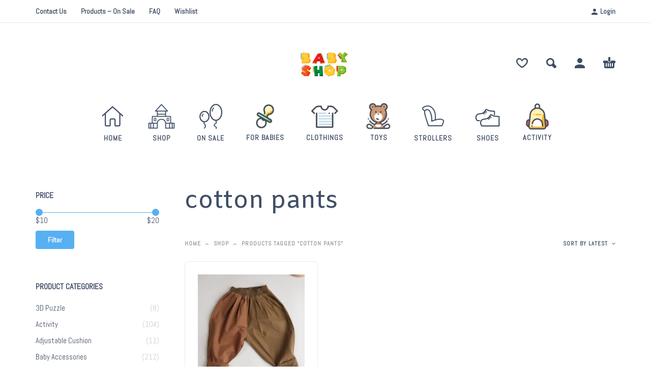

--- FILE ---
content_type: text/html; charset=UTF-8
request_url: https://www.babyshop247.com/product-tag/cotton-pants/
body_size: 16185
content:
<!DOCTYPE html>
<html lang="en-US">
<head>
	<meta charset="UTF-8">
	<meta name="viewport" content="width=device-width, initial-scale=1, maximum-scale=1, user-scalable=no"/>
	<meta name="format-detection" content="telephone=no"/>
	<link rel="profile" href="//gmpg.org/xfn/11">
	<meta name='robots' content='index, follow, max-image-preview:large, max-snippet:-1, max-video-preview:-1' />

	<!-- This site is optimized with the Yoast SEO Premium plugin v21.1 (Yoast SEO v23.5) - https://yoast.com/wordpress/plugins/seo/ -->
	<title>cotton pants Archives - Baby Shop 24-7</title>
	<link rel="canonical" href="https://www.babyshop247.com/product-tag/cotton-pants/" />
	<meta property="og:locale" content="en_US" />
	<meta property="og:type" content="article" />
	<meta property="og:title" content="cotton pants Archives" />
	<meta property="og:url" content="https://www.babyshop247.com/product-tag/cotton-pants/" />
	<meta property="og:site_name" content="Baby Shop 24-7" />
	<meta name="twitter:card" content="summary_large_image" />
	<script type="application/ld+json" class="yoast-schema-graph">{"@context":"https://schema.org","@graph":[{"@type":"CollectionPage","@id":"https://www.babyshop247.com/product-tag/cotton-pants/","url":"https://www.babyshop247.com/product-tag/cotton-pants/","name":"cotton pants Archives - Baby Shop 24-7","isPartOf":{"@id":"https://www.babyshop247.com/#website"},"primaryImageOfPage":{"@id":"https://www.babyshop247.com/product-tag/cotton-pants/#primaryimage"},"image":{"@id":"https://www.babyshop247.com/product-tag/cotton-pants/#primaryimage"},"thumbnailUrl":"https://www.babyshop247.com/wp-content/uploads/2022/12/H05f0f5edf8a34a8db921554bc230bd770-5-1.jpg","breadcrumb":{"@id":"https://www.babyshop247.com/product-tag/cotton-pants/#breadcrumb"},"inLanguage":"en-US"},{"@type":"ImageObject","inLanguage":"en-US","@id":"https://www.babyshop247.com/product-tag/cotton-pants/#primaryimage","url":"https://www.babyshop247.com/wp-content/uploads/2022/12/H05f0f5edf8a34a8db921554bc230bd770-5-1.jpg","contentUrl":"https://www.babyshop247.com/wp-content/uploads/2022/12/H05f0f5edf8a34a8db921554bc230bd770-5-1.jpg","width":800,"height":800},{"@type":"BreadcrumbList","@id":"https://www.babyshop247.com/product-tag/cotton-pants/#breadcrumb","itemListElement":[{"@type":"ListItem","position":1,"name":"Home","item":"https://www.babyshop247.com/"},{"@type":"ListItem","position":2,"name":"cotton pants"}]},{"@type":"WebSite","@id":"https://www.babyshop247.com/#website","url":"https://www.babyshop247.com/","name":"Baby Shop 24-7","description":"Kids Clothing &amp; Toys Store","publisher":{"@id":"https://www.babyshop247.com/#organization"},"potentialAction":[{"@type":"SearchAction","target":{"@type":"EntryPoint","urlTemplate":"https://www.babyshop247.com/?s={search_term_string}"},"query-input":{"@type":"PropertyValueSpecification","valueRequired":true,"valueName":"search_term_string"}}],"inLanguage":"en-US"},{"@type":"Organization","@id":"https://www.babyshop247.com/#organization","name":"Baby Shop 24-7","url":"https://www.babyshop247.com/","logo":{"@type":"ImageObject","inLanguage":"en-US","@id":"https://www.babyshop247.com/#/schema/logo/image/","url":"https://www.babyshop247.com/wp-content/uploads/2023/01/png-file-2.png","contentUrl":"https://www.babyshop247.com/wp-content/uploads/2023/01/png-file-2.png","width":1920,"height":1080,"caption":"Baby Shop 24-7"},"image":{"@id":"https://www.babyshop247.com/#/schema/logo/image/"},"sameAs":["https://www.facebook.com/profile.php?id=100088273551980","https://www.instagram.com/baby.shop247/"]}]}</script>
	<!-- / Yoast SEO Premium plugin. -->


<link rel='dns-prefetch' href='//stats.wp.com' />
<link rel='dns-prefetch' href='//www.googletagmanager.com' />
<link rel="alternate" type="application/rss+xml" title="Baby Shop 24-7 &raquo; Feed" href="https://www.babyshop247.com/feed/" />
<link rel="alternate" type="application/rss+xml" title="Baby Shop 24-7 &raquo; Comments Feed" href="https://www.babyshop247.com/comments/feed/" />
<link rel="alternate" type="application/rss+xml" title="Baby Shop 24-7 &raquo; cotton pants Tag Feed" href="https://www.babyshop247.com/product-tag/cotton-pants/feed/" />
<script type="text/javascript">
/* <![CDATA[ */
window._wpemojiSettings = {"baseUrl":"https:\/\/s.w.org\/images\/core\/emoji\/14.0.0\/72x72\/","ext":".png","svgUrl":"https:\/\/s.w.org\/images\/core\/emoji\/14.0.0\/svg\/","svgExt":".svg","source":{"concatemoji":"https:\/\/www.babyshop247.com\/wp-includes\/js\/wp-emoji-release.min.js?ver=6.4.7"}};
/*! This file is auto-generated */
!function(i,n){var o,s,e;function c(e){try{var t={supportTests:e,timestamp:(new Date).valueOf()};sessionStorage.setItem(o,JSON.stringify(t))}catch(e){}}function p(e,t,n){e.clearRect(0,0,e.canvas.width,e.canvas.height),e.fillText(t,0,0);var t=new Uint32Array(e.getImageData(0,0,e.canvas.width,e.canvas.height).data),r=(e.clearRect(0,0,e.canvas.width,e.canvas.height),e.fillText(n,0,0),new Uint32Array(e.getImageData(0,0,e.canvas.width,e.canvas.height).data));return t.every(function(e,t){return e===r[t]})}function u(e,t,n){switch(t){case"flag":return n(e,"\ud83c\udff3\ufe0f\u200d\u26a7\ufe0f","\ud83c\udff3\ufe0f\u200b\u26a7\ufe0f")?!1:!n(e,"\ud83c\uddfa\ud83c\uddf3","\ud83c\uddfa\u200b\ud83c\uddf3")&&!n(e,"\ud83c\udff4\udb40\udc67\udb40\udc62\udb40\udc65\udb40\udc6e\udb40\udc67\udb40\udc7f","\ud83c\udff4\u200b\udb40\udc67\u200b\udb40\udc62\u200b\udb40\udc65\u200b\udb40\udc6e\u200b\udb40\udc67\u200b\udb40\udc7f");case"emoji":return!n(e,"\ud83e\udef1\ud83c\udffb\u200d\ud83e\udef2\ud83c\udfff","\ud83e\udef1\ud83c\udffb\u200b\ud83e\udef2\ud83c\udfff")}return!1}function f(e,t,n){var r="undefined"!=typeof WorkerGlobalScope&&self instanceof WorkerGlobalScope?new OffscreenCanvas(300,150):i.createElement("canvas"),a=r.getContext("2d",{willReadFrequently:!0}),o=(a.textBaseline="top",a.font="600 32px Arial",{});return e.forEach(function(e){o[e]=t(a,e,n)}),o}function t(e){var t=i.createElement("script");t.src=e,t.defer=!0,i.head.appendChild(t)}"undefined"!=typeof Promise&&(o="wpEmojiSettingsSupports",s=["flag","emoji"],n.supports={everything:!0,everythingExceptFlag:!0},e=new Promise(function(e){i.addEventListener("DOMContentLoaded",e,{once:!0})}),new Promise(function(t){var n=function(){try{var e=JSON.parse(sessionStorage.getItem(o));if("object"==typeof e&&"number"==typeof e.timestamp&&(new Date).valueOf()<e.timestamp+604800&&"object"==typeof e.supportTests)return e.supportTests}catch(e){}return null}();if(!n){if("undefined"!=typeof Worker&&"undefined"!=typeof OffscreenCanvas&&"undefined"!=typeof URL&&URL.createObjectURL&&"undefined"!=typeof Blob)try{var e="postMessage("+f.toString()+"("+[JSON.stringify(s),u.toString(),p.toString()].join(",")+"));",r=new Blob([e],{type:"text/javascript"}),a=new Worker(URL.createObjectURL(r),{name:"wpTestEmojiSupports"});return void(a.onmessage=function(e){c(n=e.data),a.terminate(),t(n)})}catch(e){}c(n=f(s,u,p))}t(n)}).then(function(e){for(var t in e)n.supports[t]=e[t],n.supports.everything=n.supports.everything&&n.supports[t],"flag"!==t&&(n.supports.everythingExceptFlag=n.supports.everythingExceptFlag&&n.supports[t]);n.supports.everythingExceptFlag=n.supports.everythingExceptFlag&&!n.supports.flag,n.DOMReady=!1,n.readyCallback=function(){n.DOMReady=!0}}).then(function(){return e}).then(function(){var e;n.supports.everything||(n.readyCallback(),(e=n.source||{}).concatemoji?t(e.concatemoji):e.wpemoji&&e.twemoji&&(t(e.twemoji),t(e.wpemoji)))}))}((window,document),window._wpemojiSettings);
/* ]]> */
</script>

<link rel='stylesheet' id='wc-blocks-integration-css' href='https://www.babyshop247.com/wp-content/plugins/woocommerce-payments/vendor/woocommerce/subscriptions-core/build/index.css?ver=6.0.0' type='text/css' media='all' />
<style id='wp-emoji-styles-inline-css' type='text/css'>

	img.wp-smiley, img.emoji {
		display: inline !important;
		border: none !important;
		box-shadow: none !important;
		height: 1em !important;
		width: 1em !important;
		margin: 0 0.07em !important;
		vertical-align: -0.1em !important;
		background: none !important;
		padding: 0 !important;
	}
</style>
<style id='classic-theme-styles-inline-css' type='text/css'>
/*! This file is auto-generated */
.wp-block-button__link{color:#fff;background-color:#32373c;border-radius:9999px;box-shadow:none;text-decoration:none;padding:calc(.667em + 2px) calc(1.333em + 2px);font-size:1.125em}.wp-block-file__button{background:#32373c;color:#fff;text-decoration:none}
</style>
<style id='woocommerce-inline-inline-css' type='text/css'>
.woocommerce form .form-row .required { visibility: visible; }
</style>
<link rel='stylesheet' id='woo-variation-swatches-css' href='https://www.babyshop247.com/wp-content/plugins/woo-variation-swatches/assets/css/frontend.min.css?ver=1694309755' type='text/css' media='all' />
<style id='woo-variation-swatches-inline-css' type='text/css'>
:root {
--wvs-tick:url("data:image/svg+xml;utf8,%3Csvg filter='drop-shadow(0px 0px 2px rgb(0 0 0 / .8))' xmlns='http://www.w3.org/2000/svg'  viewBox='0 0 30 30'%3E%3Cpath fill='none' stroke='%23ffffff' stroke-linecap='round' stroke-linejoin='round' stroke-width='4' d='M4 16L11 23 27 7'/%3E%3C/svg%3E");

--wvs-cross:url("data:image/svg+xml;utf8,%3Csvg filter='drop-shadow(0px 0px 5px rgb(255 255 255 / .6))' xmlns='http://www.w3.org/2000/svg' width='72px' height='72px' viewBox='0 0 24 24'%3E%3Cpath fill='none' stroke='%23ff0000' stroke-linecap='round' stroke-width='0.6' d='M5 5L19 19M19 5L5 19'/%3E%3C/svg%3E");
--wvs-single-product-item-width:30px;
--wvs-single-product-item-height:30px;
--wvs-single-product-item-font-size:16px}
</style>
<link rel='stylesheet' id='kidz-child-style-css' href='https://www.babyshop247.com/wp-content/themes/kidz-child/style.css?ver=6.4.7' type='text/css' media='all' />
<link rel='stylesheet' id='ideapark-core-css-css' href='https://www.babyshop247.com/wp-content/uploads/kidz/min.css?ver=1694309503' type='text/css' media='all' />
<script type="text/template" id="tmpl-variation-template">
	<div class="woocommerce-variation-description">{{{ data.variation.variation_description }}}</div>
	<div class="woocommerce-variation-price">{{{ data.variation.price_html }}}</div>
	<div class="woocommerce-variation-availability">{{{ data.variation.availability_html }}}</div>
</script>
<script type="text/template" id="tmpl-unavailable-variation-template">
	<p>Sorry, this product is unavailable. Please choose a different combination.</p>
</script>
<script type="text/javascript" src="https://www.babyshop247.com/wp-includes/js/dist/vendor/wp-polyfill-inert.min.js?ver=3.1.2" id="wp-polyfill-inert-js"></script>
<script type="text/javascript" src="https://www.babyshop247.com/wp-includes/js/dist/vendor/regenerator-runtime.min.js?ver=0.14.0" id="regenerator-runtime-js"></script>
<script type="text/javascript" src="https://www.babyshop247.com/wp-includes/js/dist/vendor/wp-polyfill.min.js?ver=3.15.0" id="wp-polyfill-js"></script>
<script type="text/javascript" src="https://www.babyshop247.com/wp-includes/js/dist/hooks.min.js?ver=c6aec9a8d4e5a5d543a1" id="wp-hooks-js"></script>
<script type="text/javascript" src="https://stats.wp.com/w.js?ver=202604" id="woo-tracks-js"></script>
<script type="text/javascript" src="https://www.babyshop247.com/wp-includes/js/jquery/jquery.min.js?ver=3.7.1" id="jquery-core-js"></script>
<script type="text/javascript" src="https://www.babyshop247.com/wp-includes/js/jquery/jquery-migrate.min.js?ver=3.4.1" id="jquery-migrate-js"></script>
<script type="text/javascript" src="https://www.babyshop247.com/wp-content/plugins/revslider/public/assets/js/rbtools.min.js?ver=6.6.8" async id="tp-tools-js"></script>
<script type="text/javascript" src="https://www.babyshop247.com/wp-content/plugins/revslider/public/assets/js/rs6.min.js?ver=6.6.8" async id="revmin-js"></script>
<script type="text/javascript" src="https://www.babyshop247.com/wp-content/plugins/woocommerce/assets/js/jquery-blockui/jquery.blockUI.min.js?ver=2.7.0-wc.8.0.3" id="jquery-blockui-js"></script>
<script type="text/javascript" src="https://www.babyshop247.com/wp-includes/js/underscore.min.js?ver=1.13.4" id="underscore-js"></script>
<script type="text/javascript" id="wp-util-js-extra">
/* <![CDATA[ */
var _wpUtilSettings = {"ajax":{"url":"\/wp-admin\/admin-ajax.php"}};
/* ]]> */
</script>
<script type="text/javascript" src="https://www.babyshop247.com/wp-includes/js/wp-util.min.js?ver=6.4.7" id="wp-util-js"></script>
<script type="text/javascript" id="wp-api-request-js-extra">
/* <![CDATA[ */
var wpApiSettings = {"root":"https:\/\/www.babyshop247.com\/wp-json\/","nonce":"83b31a7c9e","versionString":"wp\/v2\/"};
/* ]]> */
</script>
<script type="text/javascript" src="https://www.babyshop247.com/wp-includes/js/api-request.min.js?ver=6.4.7" id="wp-api-request-js"></script>
<script type="text/javascript" src="https://www.babyshop247.com/wp-includes/js/dist/i18n.min.js?ver=7701b0c3857f914212ef" id="wp-i18n-js"></script>
<script type="text/javascript" id="wp-i18n-js-after">
/* <![CDATA[ */
wp.i18n.setLocaleData( { 'text direction\u0004ltr': [ 'ltr' ] } );
/* ]]> */
</script>
<script type="text/javascript" src="https://www.babyshop247.com/wp-includes/js/dist/url.min.js?ver=b4979979018b684be209" id="wp-url-js"></script>
<script type="text/javascript" src="https://www.babyshop247.com/wp-includes/js/dist/api-fetch.min.js?ver=0fa4dabf8bf2c7adf21a" id="wp-api-fetch-js"></script>
<script type="text/javascript" id="wp-api-fetch-js-after">
/* <![CDATA[ */
wp.apiFetch.use( wp.apiFetch.createRootURLMiddleware( "https://www.babyshop247.com/wp-json/" ) );
wp.apiFetch.nonceMiddleware = wp.apiFetch.createNonceMiddleware( "83b31a7c9e" );
wp.apiFetch.use( wp.apiFetch.nonceMiddleware );
wp.apiFetch.use( wp.apiFetch.mediaUploadMiddleware );
wp.apiFetch.nonceEndpoint = "https://www.babyshop247.com/wp-admin/admin-ajax.php?action=rest-nonce";
/* ]]> */
</script>
<script type="text/javascript" id="woo-variation-swatches-js-extra">
/* <![CDATA[ */
var woo_variation_swatches_options = {"show_variation_label":"","clear_on_reselect":"","variation_label_separator":":","is_mobile":"","show_variation_stock":"","stock_label_threshold":"5","cart_redirect_after_add":"no","enable_ajax_add_to_cart":"yes","cart_url":"https:\/\/www.babyshop247.com\/cart\/","is_cart":""};
/* ]]> */
</script>
<script type="text/javascript" src="https://www.babyshop247.com/wp-content/plugins/woo-variation-swatches/assets/js/frontend.min.js?ver=1694309755" id="woo-variation-swatches-js" defer="defer" data-wp-strategy="defer"></script>
<script type="text/javascript" id="WCPAY_ASSETS-js-extra">
/* <![CDATA[ */
var wcpayAssets = {"url":"https:\/\/www.babyshop247.com\/wp-content\/plugins\/woocommerce-payments\/dist\/"};
/* ]]> */
</script>

<!-- Google tag (gtag.js) snippet added by Site Kit -->
<!-- Google Analytics snippet added by Site Kit -->
<script type="text/javascript" src="https://www.googletagmanager.com/gtag/js?id=G-0CCJZE9SCM" id="google_gtagjs-js" async></script>
<script type="text/javascript" id="google_gtagjs-js-after">
/* <![CDATA[ */
window.dataLayer = window.dataLayer || [];function gtag(){dataLayer.push(arguments);}
gtag("set","linker",{"domains":["www.babyshop247.com"]});
gtag("js", new Date());
gtag("set", "developer_id.dZTNiMT", true);
gtag("config", "G-0CCJZE9SCM");
/* ]]> */
</script>
<link rel="https://api.w.org/" href="https://www.babyshop247.com/wp-json/" /><link rel="alternate" type="application/json" href="https://www.babyshop247.com/wp-json/wp/v2/product_tag/1154" /><link rel="EditURI" type="application/rsd+xml" title="RSD" href="https://www.babyshop247.com/xmlrpc.php?rsd" />
<meta name="generator" content="WordPress 6.4.7" />
<meta name="generator" content="WooCommerce 8.0.3" />
<meta name="generator" content="Kidz 5.14" />
<meta name="generator" content="Site Kit by Google 1.170.0" />		<script>
			var ideapark_svg_content = "";
			var ajax = new XMLHttpRequest();
			ajax.open("GET", "https://www.babyshop247.com/wp-content/themes/kidz/img/sprite.svg?v=1694309467", true);
			ajax.send();
			ajax.onload = function (e) {
				ideapark_svg_content = ajax.responseText;
				ideapark_download_svg_onload();
			};

			function ideapark_download_svg_onload() {
				if (typeof document.body != "undefined" && document.body != null && typeof document.body.childNodes != "undefined" && typeof document.body.childNodes[0] != "undefined") {
					var div = document.createElement("div");
					div.className = "svg-sprite-container";
					div.innerHTML = ideapark_svg_content;
					document.body.insertBefore(div, document.body.childNodes[0]);
				} else {
					setTimeout(ideapark_download_svg_onload, 100);
				}
			}

		</script>
			<link rel="stylesheet" href="//fonts.googleapis.com/css?family=Abel%3Aregular%7CAmiko%3Aregular%2C700%26subset%3Dlatin%2C">
			<noscript><style>.woocommerce-product-gallery{ opacity: 1 !important; }</style></noscript>
	<meta name="generator" content="Elementor 3.15.3; features: e_dom_optimization, e_optimized_assets_loading, additional_custom_breakpoints; settings: css_print_method-internal, google_font-enabled, font_display-swap">
<meta name="generator" content="Powered by Slider Revolution 6.6.8 - responsive, Mobile-Friendly Slider Plugin for WordPress with comfortable drag and drop interface." />
<link rel="icon" href="https://www.babyshop247.com/wp-content/uploads/2017/01/demo4-1831527308-50x50.png" sizes="32x32" />
<link rel="icon" href="https://www.babyshop247.com/wp-content/uploads/2017/01/demo4-1831527308.png" sizes="192x192" />
<link rel="apple-touch-icon" href="https://www.babyshop247.com/wp-content/uploads/2017/01/demo4-1831527308.png" />
<meta name="msapplication-TileImage" content="https://www.babyshop247.com/wp-content/uploads/2017/01/demo4-1831527308.png" />
<script>function setREVStartSize(e){
			//window.requestAnimationFrame(function() {
				window.RSIW = window.RSIW===undefined ? window.innerWidth : window.RSIW;
				window.RSIH = window.RSIH===undefined ? window.innerHeight : window.RSIH;
				try {
					var pw = document.getElementById(e.c).parentNode.offsetWidth,
						newh;
					pw = pw===0 || isNaN(pw) || (e.l=="fullwidth" || e.layout=="fullwidth") ? window.RSIW : pw;
					e.tabw = e.tabw===undefined ? 0 : parseInt(e.tabw);
					e.thumbw = e.thumbw===undefined ? 0 : parseInt(e.thumbw);
					e.tabh = e.tabh===undefined ? 0 : parseInt(e.tabh);
					e.thumbh = e.thumbh===undefined ? 0 : parseInt(e.thumbh);
					e.tabhide = e.tabhide===undefined ? 0 : parseInt(e.tabhide);
					e.thumbhide = e.thumbhide===undefined ? 0 : parseInt(e.thumbhide);
					e.mh = e.mh===undefined || e.mh=="" || e.mh==="auto" ? 0 : parseInt(e.mh,0);
					if(e.layout==="fullscreen" || e.l==="fullscreen")
						newh = Math.max(e.mh,window.RSIH);
					else{
						e.gw = Array.isArray(e.gw) ? e.gw : [e.gw];
						for (var i in e.rl) if (e.gw[i]===undefined || e.gw[i]===0) e.gw[i] = e.gw[i-1];
						e.gh = e.el===undefined || e.el==="" || (Array.isArray(e.el) && e.el.length==0)? e.gh : e.el;
						e.gh = Array.isArray(e.gh) ? e.gh : [e.gh];
						for (var i in e.rl) if (e.gh[i]===undefined || e.gh[i]===0) e.gh[i] = e.gh[i-1];
											
						var nl = new Array(e.rl.length),
							ix = 0,
							sl;
						e.tabw = e.tabhide>=pw ? 0 : e.tabw;
						e.thumbw = e.thumbhide>=pw ? 0 : e.thumbw;
						e.tabh = e.tabhide>=pw ? 0 : e.tabh;
						e.thumbh = e.thumbhide>=pw ? 0 : e.thumbh;
						for (var i in e.rl) nl[i] = e.rl[i]<window.RSIW ? 0 : e.rl[i];
						sl = nl[0];
						for (var i in nl) if (sl>nl[i] && nl[i]>0) { sl = nl[i]; ix=i;}
						var m = pw>(e.gw[ix]+e.tabw+e.thumbw) ? 1 : (pw-(e.tabw+e.thumbw)) / (e.gw[ix]);
						newh =  (e.gh[ix] * m) + (e.tabh + e.thumbh);
					}
					var el = document.getElementById(e.c);
					if (el!==null && el) el.style.height = newh+"px";
					el = document.getElementById(e.c+"_wrapper");
					if (el!==null && el) {
						el.style.height = newh+"px";
						el.style.display = "block";
					}
				} catch(e){
					console.log("Failure at Presize of Slider:" + e)
				}
			//});
		  };</script>
<style id="wpforms-css-vars-root">
				:root {
					--wpforms-field-border-radius: 3px;
--wpforms-field-background-color: #ffffff;
--wpforms-field-border-color: rgba( 0, 0, 0, 0.25 );
--wpforms-field-text-color: rgba( 0, 0, 0, 0.7 );
--wpforms-label-color: rgba( 0, 0, 0, 0.85 );
--wpforms-label-sublabel-color: rgba( 0, 0, 0, 0.55 );
--wpforms-label-error-color: #d63637;
--wpforms-button-border-radius: 3px;
--wpforms-button-background-color: #066aab;
--wpforms-button-text-color: #ffffff;
--wpforms-field-size-input-height: 43px;
--wpforms-field-size-input-spacing: 15px;
--wpforms-field-size-font-size: 16px;
--wpforms-field-size-line-height: 19px;
--wpforms-field-size-padding-h: 14px;
--wpforms-field-size-checkbox-size: 16px;
--wpforms-field-size-sublabel-spacing: 5px;
--wpforms-field-size-icon-size: 1;
--wpforms-label-size-font-size: 16px;
--wpforms-label-size-line-height: 19px;
--wpforms-label-size-sublabel-font-size: 14px;
--wpforms-label-size-sublabel-line-height: 17px;
--wpforms-button-size-font-size: 17px;
--wpforms-button-size-height: 41px;
--wpforms-button-size-padding-h: 15px;
--wpforms-button-size-margin-top: 10px;

				}
			</style></head>
<body class="archive tax-product_tag term-cotton-pants term-1154 theme-kidz woocommerce woocommerce-page woocommerce-no-js woo-variation-swatches wvs-behavior-blur wvs-theme-kidz-child wvs-tooltip sidebar-left header-type-2 sticky-type-1 layout-fullscreen fullwidth-slider mega-menu woocommerce-on h-ltr preload elementor-default elementor-kit-15">
<div id="ajax-search" class="search-type-2 hidden">
	<div class="container ajax-search-container">
		<div class="ajax-search-tip">What you are looking for?</div>
		
	<form role="search" method="get" action="https://www.babyshop247.com/">
		<input id="ajax-search-input" autocomplete="off" type="text" name="s" placeholder="search products..." value="" /><input type="hidden" name="post_type" value="product"><a id="search-close" href="#">
			<svg>
				<use xlink:href="#svg-close" />
			</svg>
		</a>
		<button type="submit" class="search" aria-label="Search">
			<svg>
				<use xlink:href="#svg-search" />
			</svg>
		</button>
	</form>	</div>
</div>
	<div id="ajax-search-result" class="search-type-2 loading">
		<div class="container ajax-search-result-container js-ajax-search-result"></div>
	</div>
<div class="search-shadow search-type-2 hidden">
	<span class="ip-shop-loop-loading"><i></i><i></i><i></i></span>
</div>
<div id="wrap"
     class="search-type-2 ">
	<header id="header">
					<div id="home-top-menu"
			 class="top-menu " >
			<div class="container"><nav class="menu-top-menu-container"><ul id="menu-top-menu" class="menu"><li id="menu-item-38195" class="menu-item menu-item-type-post_type menu-item-object-page menu-item-38195"><a href="https://www.babyshop247.com/contact-us/">Contact Us</a><a href="#" class="js-more"><i class="more"></i></a></li>
<li id="menu-item-38205" class="menu-item menu-item-type-post_type menu-item-object-page menu-item-38205"><a href="https://www.babyshop247.com/on-sale/">Products – On Sale</a><a href="#" class="js-more"><i class="more"></i></a></li>
<li id="menu-item-38288" class="menu-item menu-item-type-post_type menu-item-object-page menu-item-38288"><a href="https://www.babyshop247.com/faq/">FAQ</a><a href="#" class="js-more"><i class="more"></i></a></li>
<li id="menu-item-38204" class="menu-item menu-item-type-post_type menu-item-object-page menu-item-38204"><a href="https://www.babyshop247.com/wishlist/">Wishlist</a><a href="#" class="js-more"><i class="more"></i></a></li>
</ul></nav>				<div class="auth"><a href="https://www.babyshop247.com/my-account/" rel="nofollow"><svg><use xlink:href="#svg-user" /></svg><span>Login</span></a></div></div>		</div>
			<div class="main-menu">
			<div class="container">
				<a class="mobile-menu" onclick="return false;" aria-label="Menu" role="button">
					<svg>
						<use xlink:href="#svg-bars"/>
					</svg>
				</a>
				<div class="container-2">
					<div class="header-buttons">
							<a rel="nofollow" aria-label="Wishlist" class="wishlist-info wishlist" href="https://www.babyshop247.com/wishlist/">
		<svg class="svg on">
			<use xlink:href="#svg-wishlist-on" />
		</svg>
		<svg class="svg off">
			<use xlink:href="#svg-wishlist-off" />
		</svg>
		<span class="ip-wishlist-count"></span>	</a>
													<a class="search" onclick="return false;" aria-label="Search" role="button">
								<svg>
									<use xlink:href="#svg-search"/>
								</svg>
							</a>
																			<a class="icon-auth"
							   aria-label="My Account"
							   href="https://www.babyshop247.com/my-account/"
							   rel="nofollow">
								<svg>
									<use xlink:href="#svg-user"/>
								</svg>
							</a>
																			<div
								class="cart-info">
								<a  href="https://www.babyshop247.com/cart/">
									<svg>
										<use xlink:href="#svg-cart"/>
									</svg><span class="ip-cart-count"></span>								</a>
																	<div class="widget_shopping_cart_content"></div>
															</div>
											</div>
											<div class="soc">
																			</div>										<span class="logo-wrap">
		<a href="https://www.babyshop247.com/">					<img  src="https://babyshop247.com/wp-content/uploads/2022/12/png-file-2.png" alt="Baby Shop 24-7" class="logo" />
				</a></span>
				</div>

				<div class="menu-shadow hidden"></div>

												<div
					class="product-categories product-categories--4 ">
					<ul id="menu-mega-menu" class="menu main-menu-container main-menu-icons main-menu-responsive"><li id="menu-item-40986" class="menu-item-type-post_type menu-item-object-page menu-item-home menu-item-40986 items-9 with-icon"><a href="https://www.babyshop247.com/"><svg><use xlink:href="#svg-icon-36" /></svg><span>Home</span></a><a class="js-more" href="#"><i class="more"></i></a></li>
<li id="menu-item-40988" class="menu-item-type-post_type menu-item-object-page menu-item-40988 items-9 with-icon"><a href="https://www.babyshop247.com/shop/"><svg><use xlink:href="#svg-icon-50" /></svg><span>Shop</span></a><a class="js-more" href="#"><i class="more"></i></a></li>
<li id="menu-item-40987" class="menu-item-type-post_type menu-item-object-page menu-item-40987 items-9 with-icon"><a href="https://www.babyshop247.com/on-sale/"><svg><use xlink:href="#svg-icon-14" /></svg><span>On Sale</span></a><a class="js-more" href="#"><i class="more"></i></a></li>
<li id="menu-item-38061" class="menu-item-type-taxonomy menu-item-object-product_cat menu-item-38061 items-9 with-icon"><a href="https://www.babyshop247.com/product-category/for-babies/"><img src="https://www.babyshop247.com/wp-content/uploads/2018/10/demo4-2053836679-53x53.png" alt="For Babies" srcset="https://www.babyshop247.com/wp-content/uploads/2018/10/demo4-2053836679-53x53.png 53w, https://www.babyshop247.com/wp-content/uploads/2018/10/demo4-2053836679-70x70.png 70w, https://www.babyshop247.com/wp-content/uploads/2018/10/demo4-2053836679-50x50.png 50w, https://www.babyshop247.com/wp-content/uploads/2018/10/demo4-2053836679-100x100.png 100w, https://www.babyshop247.com/wp-content/uploads/2018/10/demo4-2053836679-75x75.png 75w, https://www.babyshop247.com/wp-content/uploads/2018/10/demo4-2053836679.png 106w" sizes="(max-width: 53px) 100vw, 53px"/><span>For Babies</span></a><a class="js-more" href="#"><i class="more"></i></a></li>
<li id="menu-item-107593" class="menu-item-type-post_type menu-item-object-page menu-item-107593 items-9 with-icon"><a href="https://www.babyshop247.com/clothing/"><img src="https://www.babyshop247.com/wp-content/uploads/2023/01/demo4-2053356037-100x100-1-53x53.png" alt="Clothings" srcset="https://www.babyshop247.com/wp-content/uploads/2023/01/demo4-2053356037-100x100-1-53x53.png 53w, https://www.babyshop247.com/wp-content/uploads/2023/01/demo4-2053356037-100x100-1-70x70.png 70w, https://www.babyshop247.com/wp-content/uploads/2023/01/demo4-2053356037-100x100-1-50x50.png 50w, https://www.babyshop247.com/wp-content/uploads/2023/01/demo4-2053356037-100x100-1.png 100w" sizes="(max-width: 53px) 100vw, 53px"/><span>Clothings</span></a><a class="js-more" href="#"><i class="more"></i></a></li>
<li id="menu-item-107613" class="menu-item-type-post_type menu-item-object-page menu-item-107613 items-9 with-icon"><a href="https://www.babyshop247.com/toys/"><img src="https://www.babyshop247.com/wp-content/uploads/2023/01/demo4-2053089231-53x53.png" alt="Toys" srcset="https://www.babyshop247.com/wp-content/uploads/2023/01/demo4-2053089231-53x53.png 53w, https://www.babyshop247.com/wp-content/uploads/2023/01/demo4-2053089231-70x70.png 70w, https://www.babyshop247.com/wp-content/uploads/2023/01/demo4-2053089231-50x50.png 50w, https://www.babyshop247.com/wp-content/uploads/2023/01/demo4-2053089231-100x100.png 100w, https://www.babyshop247.com/wp-content/uploads/2023/01/demo4-2053089231.png 106w" sizes="(max-width: 53px) 100vw, 53px"/><span>Toys</span></a><a class="js-more" href="#"><i class="more"></i></a></li>
<li id="menu-item-107713" class="menu-item-type-taxonomy menu-item-object-product_cat menu-item-107713 items-9 with-icon"><a href="https://www.babyshop247.com/product-category/strollers/"><svg><use xlink:href="#svg-icon-30" /></svg><span>Strollers</span></a><a class="js-more" href="#"><i class="more"></i></a></li>
<li id="menu-item-107729" class="menu-item-type-post_type menu-item-object-page menu-item-107729 items-9 with-icon"><a href="https://www.babyshop247.com/shoes/"><svg><use xlink:href="#svg-icon-32" /></svg><span>Shoes</span></a><a class="js-more" href="#"><i class="more"></i></a></li>
<li id="menu-item-38057" class="menu-item-type-taxonomy menu-item-object-product_cat menu-item-38057 items-9 menu-col-2 with-icon"><a href="https://www.babyshop247.com/product-category/activity/"><img src="https://www.babyshop247.com/wp-content/uploads/2018/10/demo4-2053620866-53x53.png" alt="Activity" srcset="https://www.babyshop247.com/wp-content/uploads/2018/10/demo4-2053620866-53x53.png 53w, https://www.babyshop247.com/wp-content/uploads/2018/10/demo4-2053620866-70x70.png 70w, https://www.babyshop247.com/wp-content/uploads/2018/10/demo4-2053620866-50x50.png 50w, https://www.babyshop247.com/wp-content/uploads/2018/10/demo4-2053620866-100x100.png 100w, https://www.babyshop247.com/wp-content/uploads/2018/10/demo4-2053620866-75x75.png 75w, https://www.babyshop247.com/wp-content/uploads/2018/10/demo4-2053620866.png 106w" sizes="(max-width: 53px) 100vw, 53px"/><span>Activity</span></a><a class="js-more" href="#"><i class="more"></i></a></li>
</ul>										<a class="mobile-menu-close" onclick="return false;">
						<svg>
							<use xlink:href="#svg-close"/>
						</svg>
					</a>
											<div class="auth"><a href="https://www.babyshop247.com/my-account/" rel="nofollow"><svg><use xlink:href="#svg-user" /></svg><span>Login</span></a></div>
										<a onclick="return false;" class="mobile-menu-back">
						<svg>
							<use xlink:href="#svg-angle-left"/>
						</svg>
						Back					</a>
						<a rel="nofollow" aria-label="Wishlist" class="wishlist-info mobile-wishlist" href="https://www.babyshop247.com/wishlist/">
		<svg class="svg on">
			<use xlink:href="#svg-wishlist-on" />
		</svg>
		<svg class="svg off">
			<use xlink:href="#svg-wishlist-off" />
		</svg>
		<span class="ip-wishlist-count"></span>	</a>
											<a class="mobile-search" onclick="false;">
							<svg>
								<use xlink:href="#svg-search"/>
							</svg>
						</a>
									</div>
			</div>
		</div>
	</header>

<div id="primary" class="content-area"><main id="main" class="site-main" role="main">
<div class="container ip-shop-container ">

	<div class="row row-flex-desktop">
					<div class="col-md-3 col-sidebar">
				
<div id="ip-shop-sidebar"
     class="js-sticky-sidebar">
	<aside id="woocommerce_widget_cart-2" class="widget woocommerce widget_shopping_cart"><h2 class="widget-title">Cart</h2><div class="hide_cart_widget_if_empty"><div class="widget_shopping_cart_content"></div></div></aside><aside id="woocommerce_price_filter-2" class="widget woocommerce widget_price_filter"><h2 class="widget-title">Price</h2>
<form method="get" action="https://www.babyshop247.com/product-tag/cotton-pants/">
	<div class="price_slider_wrapper">
		<div class="price_slider" style="display:none;"></div>
		<div class="price_slider_amount" data-step="10">
			<label class="screen-reader-text" for="min_price">Min price</label>
			<input type="text" id="min_price" name="min_price" value="10" data-min="10" placeholder="Min price" />
			<label class="screen-reader-text" for="max_price">Max price</label>
			<input type="text" id="max_price" name="max_price" value="20" data-max="20" placeholder="Max price" />
						<button type="submit" class="button">Filter</button>
			<div class="price_label" style="display:none;">
				Price: <span class="from"></span> &mdash; <span class="to"></span>
			</div>
						<div class="clear"></div>
		</div>
	</div>
</form>

</aside><aside id="woocommerce_product_categories-3" class="widget woocommerce widget_product_categories"><h2 class="widget-title">Product categories</h2><ul class="product-categories"><li class="cat-item cat-item-1069"><a href="https://www.babyshop247.com/product-category/toys/3d-puzzle/">3D Puzzle</a> <span class="count">(8)</span></li>
<li class="cat-item cat-item-945"><a href="https://www.babyshop247.com/product-category/activity/">Activity</a> <span class="count">(104)</span></li>
<li class="cat-item cat-item-1081"><a href="https://www.babyshop247.com/product-category/car-seats/adjustable-cushion/">Adjustable Cushion</a> <span class="count">(11)</span></li>
<li class="cat-item cat-item-234"><a href="https://www.babyshop247.com/product-category/baby-accessories/">Baby Accessories</a> <span class="count">(212)</span></li>
<li class="cat-item cat-item-2047"><a href="https://www.babyshop247.com/product-category/baby-accessories/baby-bib-baby-accessories/">Baby Bib</a> <span class="count">(8)</span></li>
<li class="cat-item cat-item-2046"><a href="https://www.babyshop247.com/product-category/baby-bib/">Baby Bib</a> <span class="count">(1)</span></li>
<li class="cat-item cat-item-1655"><a href="https://www.babyshop247.com/product-category/baby-accessories/baby-blanket/">Baby Blanket</a> <span class="count">(14)</span></li>
<li class="cat-item cat-item-871"><a href="https://www.babyshop247.com/product-category/baby-clothing/baby-footwear/baby-booties/">Baby Booties</a> <span class="count">(2)</span></li>
<li class="cat-item cat-item-890"><a href="https://www.babyshop247.com/product-category/baby-care/">Baby Care</a> <span class="count">(54)</span></li>
<li class="cat-item cat-item-2325"><a href="https://www.babyshop247.com/product-category/baby-accessories/baby-carrier/">Baby Carrier</a> <span class="count">(8)</span></li>
<li class="cat-item cat-item-233"><a href="https://www.babyshop247.com/product-category/baby-clothing/">Baby Clothing</a> <span class="count">(301)</span></li>
<li class="cat-item cat-item-1234"><a href="https://www.babyshop247.com/product-category/baby-accessories/baby-dining-chair/">Baby Dining Chair</a> <span class="count">(2)</span></li>
<li class="cat-item cat-item-1817"><a href="https://www.babyshop247.com/product-category/baby-doll-jumpers/">Baby Doll Jumpers</a> <span class="count">(2)</span></li>
<li class="cat-item cat-item-868"><a href="https://www.babyshop247.com/product-category/baby-clothing/new-born-clothing/baby-eastern-newborn/">BABY EASTERN NEWBORN</a> <span class="count">(2)</span></li>
<li class="cat-item cat-item-869"><a href="https://www.babyshop247.com/product-category/baby-clothing/baby-footwear/">Baby Footwear</a> <span class="count">(103)</span></li>
<li class="cat-item cat-item-1190"><a href="https://www.babyshop247.com/product-category/baby-care/baby-nail-clipper/">Baby Nail Clipper</a> <span class="count">(2)</span></li>
<li class="cat-item cat-item-1238"><a href="https://www.babyshop247.com/product-category/baby-photo-frame/">Baby Photo Frame</a> <span class="count">(3)</span></li>
<li class="cat-item cat-item-1705"><a href="https://www.babyshop247.com/product-category/baby-accessories/baby-pillows/">baby pillows</a> <span class="count">(7)</span></li>
<li class="cat-item cat-item-2021"><a href="https://www.babyshop247.com/product-category/toys/baby-play-mat/">baby play mat</a> <span class="count">(7)</span></li>
<li class="cat-item cat-item-1167"><a href="https://www.babyshop247.com/product-category/baby-safety-gadgets/">Baby Safety gadgets</a> <span class="count">(10)</span></li>
<li class="cat-item cat-item-865"><a href="https://www.babyshop247.com/product-category/baby-clothing/new-born-clothing/baby-set-suit/">Baby Set &amp; Suit</a> <span class="count">(29)</span></li>
<li class="cat-item cat-item-902"><a href="https://www.babyshop247.com/product-category/baby-care/baby-skin-care/">Baby Skin Care</a> <span class="count">(1)</span></li>
<li class="cat-item cat-item-1720"><a href="https://www.babyshop247.com/product-category/kids-room-decoration/baby-stickers/">Baby Stickers</a> <span class="count">(7)</span></li>
<li class="cat-item cat-item-2354"><a href="https://www.babyshop247.com/product-category/baby-accessories/baby-towel/">baby towel</a> <span class="count">(4)</span></li>
<li class="cat-item cat-item-232"><a href="https://www.babyshop247.com/product-category/baby-toys/">Baby Toys</a> <span class="count">(18)</span></li>
<li class="cat-item cat-item-1821"><a href="https://www.babyshop247.com/product-category/backpacks/">Backpacks</a> <span class="count">(6)</span></li>
<li class="cat-item cat-item-1381"><a href="https://www.babyshop247.com/product-category/women-fashion/bags/">bags</a> <span class="count">(6)</span></li>
<li class="cat-item cat-item-1075"><a href="https://www.babyshop247.com/product-category/birthday-decoration/ballons/">ballons</a> <span class="count">(8)</span></li>
<li class="cat-item cat-item-947"><a href="https://www.babyshop247.com/product-category/bath/">Bath</a> <span class="count">(26)</span></li>
<li class="cat-item cat-item-948"><a href="https://www.babyshop247.com/product-category/bath/bath-accessories/">Bath Accessories</a> <span class="count">(8)</span></li>
<li class="cat-item cat-item-949"><a href="https://www.babyshop247.com/product-category/bath/bath-safety/">Bath Safety</a> <span class="count">(1)</span></li>
<li class="cat-item cat-item-950"><a href="https://www.babyshop247.com/product-category/bath/bath-towels/">Bath Towels</a> <span class="count">(10)</span></li>
<li class="cat-item cat-item-176"><a href="https://www.babyshop247.com/product-category/bath-toys/">Bath Toys</a> <span class="count">(11)</span></li>
<li class="cat-item cat-item-951"><a href="https://www.babyshop247.com/product-category/bath/bath-tubs-seats/">Bath Tubs &amp; Seats</a> <span class="count">(1)</span></li>
<li class="cat-item cat-item-952"><a href="https://www.babyshop247.com/product-category/activity/beach-pool/">Beach &amp; Pool</a> <span class="count">(12)</span></li>
<li class="cat-item cat-item-1898"><a href="https://www.babyshop247.com/product-category/baby-accessories/bedding-sets/">Bedding Sets</a> <span class="count">(4)</span></li>
<li class="cat-item cat-item-953"><a href="https://www.babyshop247.com/product-category/activity/bikes/">Bikes, Trikes, &amp; Scooters</a> <span class="count">(4)</span></li>
<li class="cat-item cat-item-1377"><a href="https://www.babyshop247.com/product-category/activity/toys-activity/binoculars/">Binoculars</a> <span class="count">(1)</span></li>
<li class="cat-item cat-item-1921"><a href="https://www.babyshop247.com/product-category/kids-room-decoration/birthday-decoration-kids-room-decoration/">Birthday Decoration</a> <span class="count">(8)</span></li>
<li class="cat-item cat-item-1074"><a href="https://www.babyshop247.com/product-category/birthday-decoration/">Birthday decoration</a> <span class="count">(11)</span></li>
<li class="cat-item cat-item-1205"><a href="https://www.babyshop247.com/product-category/blankets-for-newborn/">Blankets for newborn</a> <span class="count">(2)</span></li>
<li class="cat-item cat-item-1009"><a href="https://www.babyshop247.com/product-category/car-seats/booster-car-seats/">Booster Car Seats</a> <span class="count">(2)</span></li>
<li class="cat-item cat-item-874"><a href="https://www.babyshop247.com/product-category/kids-clothing/boys-clothing/">Boys Clothing</a> <span class="count">(110)</span></li>
<li class="cat-item cat-item-888"><a href="https://www.babyshop247.com/product-category/kids-clothing/boys-clothing/boys-night-suit/">Boys Night Suit</a> <span class="count">(8)</span></li>
<li class="cat-item cat-item-886"><a href="https://www.babyshop247.com/product-category/kids-clothing/boys-clothing/boys-shirt/">Boys Shirt</a> <span class="count">(19)</span></li>
<li class="cat-item cat-item-889"><a href="https://www.babyshop247.com/product-category/kids-clothing/boys-clothing/boys-shorts-trousers/">Boys Shorts Trousers</a> <span class="count">(5)</span></li>
<li class="cat-item cat-item-885"><a href="https://www.babyshop247.com/product-category/kids-clothing/boys-clothing/boys-suiting/">Boys Suiting</a> <span class="count">(30)</span></li>
<li class="cat-item cat-item-884"><a href="https://www.babyshop247.com/product-category/kids-clothing/boys-clothing/boys-t-shirts/">Boys T-Shirts</a> <span class="count">(6)</span></li>
<li class="cat-item cat-item-2343"><a href="https://www.babyshop247.com/product-category/baby-care/breast-pump/">Breast Pump</a> <span class="count">(1)</span></li>
<li class="cat-item cat-item-1847"><a href="https://www.babyshop247.com/product-category/baby-clothing/caps/">Caps</a> <span class="count">(21)</span></li>
<li class="cat-item cat-item-866"><a href="https://www.babyshop247.com/product-category/baby-clothing/new-born-clothing/caps-gloves-mittens/">Caps, Gloves &amp; Mittens</a> <span class="count">(32)</span></li>
<li class="cat-item cat-item-2729"><a href="https://www.babyshop247.com/product-category/car-seats/car-key-chain-key/">Car key chain Key</a> <span class="count">(1)</span></li>
<li class="cat-item cat-item-1012"><a href="https://www.babyshop247.com/product-category/car-seats/car-seat-bases/">Car Seat Bases</a> <span class="count">(2)</span></li>
<li class="cat-item cat-item-961"><a href="https://www.babyshop247.com/product-category/car-seats/">Car seats</a> <span class="count">(35)</span></li>
<li class="cat-item cat-item-1013"><a href="https://www.babyshop247.com/product-category/toys/cars-trucks-trains/">Cars, Trucks &amp; Trains</a> <span class="count">(2)</span></li>
<li class="cat-item cat-item-1257"><a href="https://www.babyshop247.com/product-category/kids-clothing/casual-shoes/">Casual Shoes</a> <span class="count">(1)</span></li>
<li class="cat-item cat-item-1272"><a href="https://www.babyshop247.com/product-category/women-fashion/casual-slippers/">Casual Slippers</a> <span class="count">(4)</span></li>
<li class="cat-item cat-item-963"><a href="https://www.babyshop247.com/product-category/clothing/">Clothing</a> <span class="count">(119)</span></li>
<li class="cat-item cat-item-867"><a href="https://www.babyshop247.com/product-category/baby-clothing/new-born-clothing/clothing-accessories/">Clothing Accessories</a> <span class="count">(18)</span></li>
<li class="cat-item cat-item-1045"><a href="https://www.babyshop247.com/product-category/learning/cognitive-skills/">cognitive skills</a> <span class="count">(8)</span></li>
<li class="cat-item cat-item-1014"><a href="https://www.babyshop247.com/product-category/strollers/daycare-strollers/">Daycare Strollers</a> <span class="count">(1)</span></li>
<li class="cat-item cat-item-1016"><a href="https://www.babyshop247.com/product-category/toys/dolls-dollhouses/">Dolls &amp; Dollhouses</a> <span class="count">(3)</span></li>
<li class="cat-item cat-item-1017"><a href="https://www.babyshop247.com/product-category/strollers/double-triple-strollers/">Double &amp; Triple Strollers</a> <span class="count">(5)</span></li>
<li class="cat-item cat-item-2461"><a href="https://www.babyshop247.com/product-category/kids-kitchenware/drinking-straws/">Drinking Straws</a> <span class="count">(1)</span></li>
<li class="cat-item cat-item-1120"><a href="https://www.babyshop247.com/product-category/fashion-jewelry-for-girls/ear-studs-for-baby-girls/">Ear studs for baby girls</a> <span class="count">(1)</span></li>
<li class="cat-item cat-item-2394"><a href="https://www.babyshop247.com/product-category/women-fashion/earrings/">Earrings</a> <span class="count">(2)</span></li>
<li class="cat-item cat-item-1050"><a href="https://www.babyshop247.com/product-category/learning/educational-toy/">Educational Toy</a> <span class="count">(15)</span></li>
<li class="cat-item cat-item-177"><a href="https://www.babyshop247.com/product-category/electronic/">Electronic</a> <span class="count">(1)</span></li>
<li class="cat-item cat-item-1906"><a href="https://www.babyshop247.com/product-category/baby-accessories/enamel-pin/">Enamel Pin</a> <span class="count">(4)</span></li>
<li class="cat-item cat-item-1112"><a href="https://www.babyshop247.com/product-category/baby-accessories/fashion-accessories/">Fashion Accessories</a> <span class="count">(46)</span></li>
<li class="cat-item cat-item-1119"><a href="https://www.babyshop247.com/product-category/fashion-jewelry-for-girls/">Fashion Jewelry for Girls</a> <span class="count">(8)</span></li>
<li class="cat-item cat-item-1713"><a href="https://www.babyshop247.com/product-category/baby-care/feeding-clothes/">Feeding Clothes</a> <span class="count">(4)</span></li>
<li class="cat-item cat-item-2771"><a href="https://www.babyshop247.com/product-category/for-babies/feeding-shirt/">Feeding shirt</a> <span class="count">(1)</span></li>
<li class="cat-item cat-item-178"><a href="https://www.babyshop247.com/product-category/figures-play/">Figures Play</a> <span class="count">(9)</span></li>
<li class="cat-item cat-item-1129"><a href="https://www.babyshop247.com/product-category/foot-wear/">Foot wear</a> <span class="count">(3)</span></li>
<li class="cat-item cat-item-969"><a href="https://www.babyshop247.com/product-category/for-babies/">For Babies</a> <span class="count">(17)</span></li>
<li class="cat-item cat-item-1019"><a href="https://www.babyshop247.com/product-category/strollers/full-size-strollers/">Full Size Strollers</a> <span class="count">(3)</span></li>
<li class="cat-item cat-item-1518"><a href="https://www.babyshop247.com/product-category/kids-clothing/girls-clothing/girls-accessories/">Girls Accessories</a> <span class="count">(1)</span></li>
<li class="cat-item cat-item-879"><a href="https://www.babyshop247.com/product-category/kids-clothing/girls-clothing/girls-capri-tights/">Girls Capri Tights</a> <span class="count">(21)</span></li>
<li class="cat-item cat-item-873"><a href="https://www.babyshop247.com/product-category/kids-clothing/girls-clothing/">Girls Clothing</a> <span class="count">(223)</span></li>
<li class="cat-item cat-item-875"><a href="https://www.babyshop247.com/product-category/kids-clothing/girls-clothing/girls-dresses-frocks/">Girls Dresses &amp; Frocks</a> <span class="count">(49)</span></li>
<li class="cat-item cat-item-877"><a href="https://www.babyshop247.com/product-category/kids-clothing/girls-clothing/girls-jump-suits/">Girls Jump Suits</a> <span class="count">(10)</span></li>
<li class="cat-item cat-item-881"><a href="https://www.babyshop247.com/product-category/kids-clothing/girls-clothing/girls-night-suit/">Girls Night Suit</a> <span class="count">(7)</span></li>
<li class="cat-item cat-item-882"><a href="https://www.babyshop247.com/product-category/kids-clothing/girls-clothing/girls-rompers/">Girls Rompers</a> <span class="count">(4)</span></li>
<li class="cat-item cat-item-878"><a href="https://www.babyshop247.com/product-category/kids-clothing/girls-clothing/girls-suiting/">Girls Suiting</a> <span class="count">(50)</span></li>
<li class="cat-item cat-item-876"><a href="https://www.babyshop247.com/product-category/kids-clothing/girls-clothing/girls-tops-t-shirts/">Girls Tops &amp; T-Shirts</a> <span class="count">(9)</span></li>
<li class="cat-item cat-item-1158"><a href="https://www.babyshop247.com/product-category/baby-accessories/hair-accessories-baby-accessories/">Hair accessories</a> <span class="count">(16)</span></li>
<li class="cat-item cat-item-974"><a href="https://www.babyshop247.com/product-category/car-seats/infant-car-seats/">Infant Car Seats</a> <span class="count">(2)</span></li>
<li class="cat-item cat-item-883"><a href="https://www.babyshop247.com/product-category/kids-clothing/boys-clothing/jackets/">Jackets</a> <span class="count">(6)</span></li>
<li class="cat-item cat-item-1370"><a href="https://www.babyshop247.com/product-category/kids-accessories/">kids accessories</a> <span class="count">(14)</span></li>
<li class="cat-item cat-item-2305"><a href="https://www.babyshop247.com/product-category/activity/toys-activity/kids-bike/">Kids Bike</a> <span class="count">(1)</span></li>
<li class="cat-item cat-item-872"><a href="https://www.babyshop247.com/product-category/kids-clothing/">Kids Clothing</a> <span class="count">(297)</span></li>
<li class="cat-item cat-item-1072"><a href="https://www.babyshop247.com/product-category/kids-kitchenware/">kids kitchenware</a> <span class="count">(19)</span></li>
<li class="cat-item cat-item-1532"><a href="https://www.babyshop247.com/product-category/kids-room-decoration/">Kids Room Decoration</a> <span class="count">(31)</span></li>
<li class="cat-item cat-item-1561"><a href="https://www.babyshop247.com/product-category/kids-undergarments/">Kids Undergarments</a> <span class="count">(2)</span></li>
<li class="cat-item cat-item-1596"><a href="https://www.babyshop247.com/product-category/kitchenware/">Kitchenware</a> <span class="count">(2)</span></li>
<li class="cat-item cat-item-2387"><a href="https://www.babyshop247.com/product-category/knitting-wool/">Knitting Wool</a> <span class="count">(2)</span></li>
<li class="cat-item cat-item-179"><a href="https://www.babyshop247.com/product-category/learning/">Learning</a> <span class="count">(37)</span></li>
<li class="cat-item cat-item-1944"><a href="https://www.babyshop247.com/product-category/baby-accessories/life-saver-jackets/">Life saver jackets</a> <span class="count">(3)</span></li>
<li class="cat-item cat-item-1021"><a href="https://www.babyshop247.com/product-category/strollers/lightweight-strollers/">Lightweight Strollers</a> <span class="count">(2)</span></li>
<li class="cat-item cat-item-1106"><a href="https://www.babyshop247.com/product-category/strollers/luxury-strollers/">luxury strollers</a> <span class="count">(1)</span></li>
<li class="cat-item cat-item-1187"><a href="https://www.babyshop247.com/product-category/maternity-bag/">Maternity Bag</a> <span class="count">(2)</span></li>
<li class="cat-item cat-item-1510"><a href="https://www.babyshop247.com/product-category/maternity-care/">Maternity care</a> <span class="count">(1)</span></li>
<li class="cat-item cat-item-1828"><a href="https://www.babyshop247.com/product-category/mens-clothing/">Men's Clothing</a> <span class="count">(1)</span></li>
<li class="cat-item cat-item-1279"><a href="https://www.babyshop247.com/product-category/mens-fashion/">Men's Fashion</a> <span class="count">(1)</span></li>
<li class="cat-item cat-item-1280"><a href="https://www.babyshop247.com/product-category/mens-fashion/mens-slippers/">Men's Slippers</a> <span class="count">(1)</span></li>
<li class="cat-item cat-item-2820"><a href="https://www.babyshop247.com/product-category/mens-wear/">Men's Wear</a> <span class="count">(1)</span></li>
<li class="cat-item cat-item-2467"><a href="https://www.babyshop247.com/product-category/baby-accessories/mini-cot-pad/">Mini Cot Pad</a> <span class="count">(2)</span></li>
<li class="cat-item cat-item-2429"><a href="https://www.babyshop247.com/product-category/strollers/mosquito-shield/">Mosquito Shield</a> <span class="count">(1)</span></li>
<li class="cat-item cat-item-1396"><a href="https://www.babyshop247.com/product-category/activity/toys-activity/musical-toys/">Musical Toys</a> <span class="count">(5)</span></li>
<li class="cat-item cat-item-1785"><a href="https://www.babyshop247.com/product-category/baby-accessories/nasal-aspirator/">Nasal Aspirator</a> <span class="count">(1)</span></li>
<li class="cat-item cat-item-864"><a href="https://www.babyshop247.com/product-category/baby-clothing/new-born-clothing/">New Born Clothing</a> <span class="count">(129)</span></li>
<li class="cat-item cat-item-1771"><a href="https://www.babyshop247.com/product-category/baby-accessories/newborn-socks/">Newborn Socks</a> <span class="count">(18)</span></li>
<li class="cat-item cat-item-2434"><a href="https://www.babyshop247.com/product-category/baby-care/nublizer/">Nublizer</a> <span class="count">(1)</span></li>
<li class="cat-item cat-item-891"><a href="https://www.babyshop247.com/product-category/baby-care/nursing-essentials/">Nursing Essentials</a> <span class="count">(2)</span></li>
<li class="cat-item cat-item-979"><a href="https://www.babyshop247.com/product-category/clothing/outerwear/">Outerwear</a> <span class="count">(26)</span></li>
<li class="cat-item cat-item-1748"><a href="https://www.babyshop247.com/product-category/baby-accessories/pacifier/">Pacifier</a> <span class="count">(8)</span></li>
<li class="cat-item cat-item-980"><a href="https://www.babyshop247.com/product-category/for-babies/pacifiers-teethers/">Pacifiers &amp; Teethers</a> <span class="count">(3)</span></li>
<li class="cat-item cat-item-1978"><a href="https://www.babyshop247.com/product-category/pets-accesories/">Pets Accesories</a> <span class="count">(5)</span></li>
<li class="cat-item cat-item-2523"><a href="https://www.babyshop247.com/product-category/photo-accessories/">Photo Accessories</a> <span class="count">(9)</span></li>
<li class="cat-item cat-item-2328"><a href="https://www.babyshop247.com/product-category/photography-props/">Photography Props</a> <span class="count">(8)</span></li>
<li class="cat-item cat-item-1022"><a href="https://www.babyshop247.com/product-category/toys/play-tents/">Play Tents</a> <span class="count">(1)</span></li>
<li class="cat-item cat-item-1023"><a href="https://www.babyshop247.com/product-category/toys/playsets/">Playsets</a> <span class="count">(6)</span></li>
<li class="cat-item cat-item-1327"><a href="https://www.babyshop247.com/product-category/pool-bags/">Pool bags</a> <span class="count">(2)</span></li>
<li class="cat-item cat-item-2392"><a href="https://www.babyshop247.com/product-category/portable-canopy/">Portable Canopy</a> <span class="count">(1)</span></li>
<li class="cat-item cat-item-1054"><a href="https://www.babyshop247.com/product-category/pre-school-toys/">Pre-school Toys</a> <span class="count">(2)</span></li>
<li class="cat-item cat-item-1267"><a href="https://www.babyshop247.com/product-category/kids-clothing/girls-clothing/princess-shoes/">Princess Shoes</a> <span class="count">(7)</span></li>
<li class="cat-item cat-item-1115"><a href="https://www.babyshop247.com/product-category/religious-jewelery/">religious jewelery</a> <span class="count">(1)</span></li>
<li class="cat-item cat-item-1658"><a href="https://www.babyshop247.com/product-category/baby-care/saliva-towel/">Saliva Towel</a> <span class="count">(1)</span></li>
<li class="cat-item cat-item-2357"><a href="https://www.babyshop247.com/product-category/school-bag/">School Bag</a> <span class="count">(1)</span></li>
<li class="cat-item cat-item-1145"><a href="https://www.babyshop247.com/product-category/car-seats/seat-belts/">seat belts</a> <span class="count">(7)</span></li>
<li class="cat-item cat-item-1181"><a href="https://www.babyshop247.com/product-category/learning/sensory-toy/">sensory toy</a> <span class="count">(4)</span></li>
<li class="cat-item cat-item-985"><a href="https://www.babyshop247.com/product-category/clothing/shoes-accessories/">Shoes &amp; Accessories</a> <span class="count">(15)</span></li>
<li class="cat-item cat-item-1071"><a href="https://www.babyshop247.com/product-category/silicone-plate/">Silicone Plate</a> <span class="count">(4)</span></li>
<li class="cat-item cat-item-987"><a href="https://www.babyshop247.com/product-category/clothing/skirts-dresses/">Skirts &amp; Dresses</a> <span class="count">(19)</span></li>
<li class="cat-item cat-item-988"><a href="https://www.babyshop247.com/product-category/clothing/sleepwear/">Sleepwear</a> <span class="count">(10)</span></li>
<li class="cat-item cat-item-1253"><a href="https://www.babyshop247.com/product-category/slippers-for-girls/">Slippers For Girls</a> <span class="count">(1)</span></li>
<li class="cat-item cat-item-870"><a href="https://www.babyshop247.com/product-category/baby-clothing/baby-footwear/socks/">Socks</a> <span class="count">(32)</span></li>
<li class="cat-item cat-item-2551"><a href="https://www.babyshop247.com/product-category/special-gifts/">Special Gifts</a> <span class="count">(6)</span></li>
<li class="cat-item cat-item-1066"><a href="https://www.babyshop247.com/product-category/toys/squishy-toys/">Squishy toys</a> <span class="count">(1)</span></li>
<li class="cat-item cat-item-2454"><a href="https://www.babyshop247.com/product-category/strollers/stroller-accessories/">stroller accessories</a> <span class="count">(2)</span></li>
<li class="cat-item cat-item-990"><a href="https://www.babyshop247.com/product-category/strollers/">Strollers</a> <span class="count">(24)</span></li>
<li class="cat-item cat-item-1043"><a href="https://www.babyshop247.com/product-category/toys/stuffed/">Stuffed &amp; Plush Toys</a> <span class="count">(15)</span></li>
<li class="cat-item cat-item-1184"><a href="https://www.babyshop247.com/product-category/kids-clothing/swimming-nappies/">Swimming Nappies</a> <span class="count">(1)</span></li>
<li class="cat-item cat-item-2520"><a href="https://www.babyshop247.com/product-category/kids-kitchenware/tableware/">Tableware</a> <span class="count">(11)</span></li>
<li class="cat-item cat-item-1062"><a href="https://www.babyshop247.com/product-category/baby-care/teething-toys/">Teething Toys</a> <span class="count">(22)</span></li>
<li class="cat-item cat-item-994"><a href="https://www.babyshop247.com/product-category/clothing/tops-sweaters/">Tops &amp; Sweaters</a> <span class="count">(9)</span></li>
<li class="cat-item cat-item-995"><a href="https://www.babyshop247.com/product-category/toys/">Toys</a> <span class="count">(58)</span></li>
<li class="cat-item cat-item-996"><a href="https://www.babyshop247.com/product-category/activity/toys-activity/">Toys</a> <span class="count">(66)</span></li>
<li class="cat-item cat-item-2745"><a href="https://www.babyshop247.com/product-category/baby-accessories/training-toilet/">Training Toilet</a> <span class="count">(3)</span></li>
<li class="cat-item cat-item-998"><a href="https://www.babyshop247.com/product-category/car-seats/travel-accessories/">Travel Accessories</a> <span class="count">(6)</span></li>
<li class="cat-item cat-item-1103"><a href="https://www.babyshop247.com/product-category/travel-bags/">Travel Bags</a> <span class="count">(5)</span></li>
<li class="cat-item cat-item-999"><a href="https://www.babyshop247.com/product-category/strollers/travel-systems/">Travel Systems</a> <span class="count">(5)</span></li>
<li class="cat-item cat-item-1001"><a href="https://www.babyshop247.com/product-category/clothing/underwear-diaper-covers/">Underwear &amp; Diaper Covers</a> <span class="count">(19)</span></li>
<li class="cat-item cat-item-1224"><a href="https://www.babyshop247.com/product-category/warm-blankets/">Warm Blankets</a> <span class="count">(1)</span></li>
<li class="cat-item cat-item-2270"><a href="https://www.babyshop247.com/product-category/baby-accessories/water-bottle/">Water Bottle</a> <span class="count">(1)</span></li>
<li class="cat-item cat-item-1003"><a href="https://www.babyshop247.com/product-category/activity/toys-activity/water-toys/">Water Toys</a> <span class="count">(3)</span></li>
<li class="cat-item cat-item-1005"><a href="https://www.babyshop247.com/product-category/activity/winter-games/">Winter Games</a> <span class="count">(2)</span></li>
<li class="cat-item cat-item-1284"><a href="https://www.babyshop247.com/product-category/women-fashion/women-casual-slippers/">Women Casual Slippers</a> <span class="count">(1)</span></li>
<li class="cat-item cat-item-1824"><a href="https://www.babyshop247.com/product-category/women-clothing/">Women Clothing</a> <span class="count">(1)</span></li>
<li class="cat-item cat-item-1271"><a href="https://www.babyshop247.com/product-category/women-fashion/">Women Fashion</a> <span class="count">(25)</span></li>
<li class="cat-item cat-item-1995"><a href="https://www.babyshop247.com/product-category/women-hats/">Women Hats</a> <span class="count">(1)</span></li>
</ul></aside><aside id="woocommerce_top_rated_products-2" class="widget woocommerce widget_top_rated_products"><h2 class="widget-title">Top Rated Products</h2><ul class="product_list_widget">	<li>
		
		<a href="https://www.babyshop247.com/shop/keezi-kids-workbench-play-set-red/">
			<img width="70" height="70" src="https://www.babyshop247.com/wp-content/uploads/2022/12/PLAY-TOOL-RD-01-150x150.jpg" class="attachment-thumbnail size-thumbnail" alt="" decoding="async" />			<span class="product-title">Keezi Kids Workbench Play Set - Red</span>
		</a>

							
		<span class="woocommerce-Price-amount amount"><bdi><span class="woocommerce-Price-currencySymbol">&#36;</span>64</bdi></span>
			</li>

	<li>
		
		<a href="https://www.babyshop247.com/shop/matchstick-hearts-crib-sheet/">
			<img width="70" height="70" src="https://www.babyshop247.com/wp-content/uploads/2022/12/Matchstick-Hearts-Crib-Sheet-70x70.jpg" class="attachment-thumbnail size-thumbnail" alt="Matchstick Hearts Crib Sheet" decoding="async" srcset="https://www.babyshop247.com/wp-content/uploads/2022/12/Matchstick-Hearts-Crib-Sheet-70x70.jpg 70w, https://www.babyshop247.com/wp-content/uploads/2022/12/Matchstick-Hearts-Crib-Sheet-140x140.jpg 140w" sizes="(max-width: 70px) 100vw, 70px" />			<span class="product-title">Matchstick Hearts Crib Sheet</span>
		</a>

							
		<span class="woocommerce-Price-amount amount"><bdi><span class="woocommerce-Price-currencySymbol">&#36;</span>50</bdi></span>
			</li>

	<li>
		
		<a href="https://www.babyshop247.com/shop/denim-snapback-kids/">
			<img width="70" height="70" src="https://www.babyshop247.com/wp-content/uploads/2022/12/Denim-Snapback-70x70.jpg" class="attachment-thumbnail size-thumbnail" alt="Denim Snapback" decoding="async" srcset="https://www.babyshop247.com/wp-content/uploads/2022/12/Denim-Snapback-70x70.jpg 70w, https://www.babyshop247.com/wp-content/uploads/2022/12/Denim-Snapback-140x140.jpg 140w" sizes="(max-width: 70px) 100vw, 70px" />			<span class="product-title">Denim Snapback - kids</span>
		</a>

							
		<span class="woocommerce-Price-amount amount"><bdi><span class="woocommerce-Price-currencySymbol">&#36;</span>48</bdi></span>
			</li>

	<li>
		
		<a href="https://www.babyshop247.com/shop/pink-cover-up-beach-pants-with-petals/">
			<img width="70" height="70" src="https://www.babyshop247.com/wp-content/uploads/2022/12/Pink-Cover-Up-Beach-70x70.jpg" class="attachment-thumbnail size-thumbnail" alt="Pink Cover-Up Beach" decoding="async" srcset="https://www.babyshop247.com/wp-content/uploads/2022/12/Pink-Cover-Up-Beach-70x70.jpg 70w, https://www.babyshop247.com/wp-content/uploads/2022/12/Pink-Cover-Up-Beach-140x140.jpg 140w" sizes="(max-width: 70px) 100vw, 70px" />			<span class="product-title">Pink Cover-Up Beach Pants with Petals</span>
		</a>

							
		<span class="woocommerce-Price-amount amount"><bdi><span class="woocommerce-Price-currencySymbol">&#36;</span>72</bdi></span>
			</li>

	<li>
		
		<a href="https://www.babyshop247.com/shop/foldable-baby-dining-chair/">
			<img width="70" height="70" src="https://www.babyshop247.com/wp-content/uploads/2022/12/Foldable-Baby-Dining-Chair-70x70.jpg" class="attachment-thumbnail size-thumbnail" alt="Foldable Baby Dining Chair" decoding="async" srcset="https://www.babyshop247.com/wp-content/uploads/2022/12/Foldable-Baby-Dining-Chair-70x70.jpg 70w, https://www.babyshop247.com/wp-content/uploads/2022/12/Foldable-Baby-Dining-Chair-140x140.jpg 140w" sizes="(max-width: 70px) 100vw, 70px" />			<span class="product-title">Foldable Baby Dining Chair</span>
		</a>

							
		<span class="woocommerce-Price-amount amount"><bdi><span class="woocommerce-Price-currencySymbol">&#36;</span>13</bdi></span>
			</li>

</ul></aside>	<a class="mobile-sidebar-close" href="#">
		<svg>
			<use xlink:href="#svg-close"/>
		</svg>
	</a>
</div>

			</div>
				<div class="col-md-9">
						<div class="js-sticky-sidebar-nearby">				
					<header class="woocommerce-products-header main-header ip-shop-header">
						<h1 class="woocommerce-products-header__title page-title">cotton pants</h1>
						<div class="products-wrap products-wrap--category">
							<div
								class="product-category-list"></div>
						</div>
													<div class="row grid-header">
								<div class="col-md-8">
									<nav class="woocommerce-breadcrumb"><ul><li><a href="https://www.babyshop247.com">Home</a></li><li><a href="https://www.babyshop247.com/shop/">Shop</a></li><li>Products tagged &ldquo;cotton pants&rdquo;</li></ul></nav>								</div>
								<div class="col-md-4 col-sm-12 ip-shop-ordering-row">
    <form class="woocommerce-ordering" method="get">
        <select name="orderby" class="orderby styled" aria-label="Shop order">
                            <option
                        value="popularity" >Sort by popularity</option>
                            <option
                        value="rating" >Sort by average rating</option>
                            <option
                        value="date"  selected='selected'>Sort by latest</option>
                            <option
                        value="price" >Sort by price: low to high</option>
                            <option
                        value="price-desc" >Sort by price: high to low</option>
                    </select>
        <input type="hidden" name="paged" value="1"/>
            </form>

            <a href="#" class="mobile-sidebar">
            Filter            <svg>
                <use xlink:href="#svg-filter"/>
            </svg>
        </a>
    </div>

							</div>
											</header>

				
				
				<div class="woocommerce-notices-wrapper"></div>	<div class="products-wrap">
	<div class="products products--layout-fullscreen columns-3">
<!-- grid-start --><div class="product type-product post-36416 status-publish first instock product_cat-baby-clothing product_cat-boys-clothing product_cat-boys-shorts-trousers product_cat-clothing product_cat-girls-clothing product_tag-baby-loose-pants product_tag-cotton-pants product_tag-trendy-cotton-pants has-post-thumbnail shipping-taxable purchasable product-type-simple">

	
	<div class="ip-shop-loop-wrap">

		<div class="ip-shop-loop-thumb">
			<a href="https://www.babyshop247.com/shop/kids-loose-casual-pants/">
				
				<img class="thumb-shop-catalog  thumb-shop-out-of-stock thumb-shop-catalog--base" width="210" height="210" src="https://www.babyshop247.com/wp-content/uploads/2022/12/H05f0f5edf8a34a8db921554bc230bd770-5-1-210x210.jpg" srcset="https://www.babyshop247.com/wp-content/uploads/2022/12/H05f0f5edf8a34a8db921554bc230bd770-5-1-210x210.jpg 210w, https://www.babyshop247.com/wp-content/uploads/2022/12/H05f0f5edf8a34a8db921554bc230bd770-5-1-360x360.jpg 360w, https://www.babyshop247.com/wp-content/uploads/2022/12/H05f0f5edf8a34a8db921554bc230bd770-5-1-590x590.jpg 590w, https://www.babyshop247.com/wp-content/uploads/2022/12/H05f0f5edf8a34a8db921554bc230bd770-5-1-250x250.jpg 250w, https://www.babyshop247.com/wp-content/uploads/2022/12/H05f0f5edf8a34a8db921554bc230bd770-5-1-420x420.jpg 420w" sizes="(min-width: 1200px) 210px, (min-width: 992px) 281px, (min-width: 768px) 293px, 360px" alt="H05f0f5edf8a34a8db921554bc230bd770-5" loading="lazy"/><img class="thumb-shop-catalog  thumb-shop-out-of-stock thumb-shop-catalog--hover" width="210" height="210" src="https://www.babyshop247.com/wp-content/uploads/2022/12/H67055ce50b9442eaa08c2cf204b5a1d16-5-210x210.jpg" srcset="https://www.babyshop247.com/wp-content/uploads/2022/12/H67055ce50b9442eaa08c2cf204b5a1d16-5-210x210.jpg 210w, https://www.babyshop247.com/wp-content/uploads/2022/12/H67055ce50b9442eaa08c2cf204b5a1d16-5-360x360.jpg 360w, https://www.babyshop247.com/wp-content/uploads/2022/12/H67055ce50b9442eaa08c2cf204b5a1d16-5-300x300.jpg 300w, https://www.babyshop247.com/wp-content/uploads/2022/12/H67055ce50b9442eaa08c2cf204b5a1d16-5-768x768.jpg 768w, https://www.babyshop247.com/wp-content/uploads/2022/12/H67055ce50b9442eaa08c2cf204b5a1d16-5-370x370.jpg 370w, https://www.babyshop247.com/wp-content/uploads/2022/12/H67055ce50b9442eaa08c2cf204b5a1d16-5-410x410.jpg 410w" sizes="(min-width: 1200px) 210px, (min-width: 992px) 281px, (min-width: 768px) 293px, 360px" alt="H67055ce50b9442eaa08c2cf204b5a1d16-5.jpg" loading="lazy"/>			</a>
		</div>

		<div class="ip-shop-loop-details">
								<h3><a href="https://www.babyshop247.com/shop/kids-loose-casual-pants/" class="ip-shop-loop-title">Kids Loose Casual Pants</a>
			</h3>

										
			<div class="ip-shop-loop-after-title">
				<div class="ip-shop-loop-price">
					
	<span class="price"><span class="woocommerce-Price-amount amount"><bdi><span class="woocommerce-Price-currencySymbol">&#36;</span>15</bdi></span></span>
				</div>
				<div class="ip-shop-loop-actions">
					<a href="?add-to-cart=36416" data-quantity="1" class="button product_type_simple add_to_cart_button ajax_add_to_cart" data-product_id="36416" data-product_sku="AE_1005001322174353_1730a56089563563" aria-label="Add &ldquo;Kids Loose Casual Pants&rdquo; to your cart" aria-describedby="" rel="nofollow"><svg class="svg-add"><use xlink:href="#svg-cart" /></svg><span class="ip-shop-loop-add-text"><span>Add to cart</span><span class="ip-shop-loop-loading"><i></i><i></i><i></i></span></span></a><a href="https://www.babyshop247.com/shop/kids-loose-casual-pants/" onclick="return false;" data-title="Quick View" aria-label="Quick View" data-product_id="36416" class="ip-quickview-btn product_type_simple"><svg><use xlink:href="#svg-quick-view" /></svg></a><a href="" onclick="return false;" class="ip-wishlist-btn ip-wishlist-item-36416-btn" data-product-id="36416" data-title="Wishlist"><svg class="on"><use xlink:href="#svg-wishlist-on" /></svg><svg class="off"><use xlink:href="#svg-wishlist-off" /></svg></a>				</div>
			</div>
		</div>
	</div>
</div><!-- grid-end -->

</div>
</div>
<div class="clear"></div>
							</div>		</div>
	</div>
</div>

</main></div>
<footer id="footer" class="footer--minimal">
	<div class="wrap" style="background-color:#ffffff">
		<div class="container">
						<div class="row bottom white-footer-bg">
				<div class="col-xs-6 col-xs-push-6">
					<div class="soc">
																			</div>				</div>
				<div class="col-xs-6 col-xs-pull-6 copyright"><p>© Copyright 2022, Babyshop247.com</p></div>
			</div>
		</div>
	</div>
</footer>
</div><!-- #wrap -->

		<script>
			window.RS_MODULES = window.RS_MODULES || {};
			window.RS_MODULES.modules = window.RS_MODULES.modules || {};
			window.RS_MODULES.waiting = window.RS_MODULES.waiting || [];
			window.RS_MODULES.defered = false;
			window.RS_MODULES.moduleWaiting = window.RS_MODULES.moduleWaiting || {};
			window.RS_MODULES.type = 'compiled';
		</script>
				<div id="ip-quickview"></div>
		<script type="application/ld+json">{"@context":"https:\/\/schema.org\/","@type":"BreadcrumbList","itemListElement":[{"@type":"ListItem","position":1,"item":{"name":"Home","@id":"https:\/\/www.babyshop247.com"}},{"@type":"ListItem","position":2,"item":{"name":"Shop","@id":"https:\/\/www.babyshop247.com\/shop\/"}},{"@type":"ListItem","position":3,"item":{"name":"Products tagged &amp;ldquo;cotton pants&amp;rdquo;","@id":"https:\/\/www.babyshop247.com\/product-tag\/cotton-pants\/"}}]}</script>	<script type="text/javascript">
		(function () {
			var c = document.body.className;
			c = c.replace(/woocommerce-no-js/, 'woocommerce-js');
			document.body.className = c;
		})();
	</script>
	<link rel='stylesheet' id='rs-plugin-settings-css' href='https://www.babyshop247.com/wp-content/plugins/revslider/public/assets/css/rs6.css?ver=6.6.8' type='text/css' media='all' />
<style id='rs-plugin-settings-inline-css' type='text/css'>
#rs-demo-id {}
</style>
<script type="text/javascript" id="ideapark_wishlist-frontend-js-extra">
/* <![CDATA[ */
var ip_wishlist_vars = {"cookieName":"ip-wishlist-items","titleAdd":"Add to Wishlist","titleRemove":"Remove from Wishlist"};
/* ]]> */
</script>
<script type="text/javascript" src="https://www.babyshop247.com/wp-content/plugins/ideapark-wishlist/assets/js/frontend.min.js?ver=2.0" id="ideapark_wishlist-frontend-js"></script>
<script type="text/javascript" id="wc-add-to-cart-js-extra">
/* <![CDATA[ */
var wc_add_to_cart_params = {"ajax_url":"\/wp-admin\/admin-ajax.php","wc_ajax_url":"\/?wc-ajax=%%endpoint%%","i18n_view_cart":"View cart","cart_url":"https:\/\/www.babyshop247.com\/cart\/","is_cart":"","cart_redirect_after_add":"no"};
/* ]]> */
</script>
<script type="text/javascript" src="https://www.babyshop247.com/wp-content/plugins/woocommerce/assets/js/frontend/add-to-cart.min.js?ver=8.0.3" id="wc-add-to-cart-js"></script>
<script type="text/javascript" src="https://www.babyshop247.com/wp-content/plugins/woocommerce/assets/js/js-cookie/js.cookie.min.js?ver=2.1.4-wc.8.0.3" id="js-cookie-js"></script>
<script type="text/javascript" id="woocommerce-js-extra">
/* <![CDATA[ */
var woocommerce_params = {"ajax_url":"\/wp-admin\/admin-ajax.php","wc_ajax_url":"\/?wc-ajax=%%endpoint%%"};
/* ]]> */
</script>
<script type="text/javascript" src="https://www.babyshop247.com/wp-content/plugins/woocommerce/assets/js/frontend/woocommerce.min.js?ver=8.0.3" id="woocommerce-js"></script>
<script type="text/javascript" src="https://www.babyshop247.com/wp-includes/js/imagesloaded.min.js?ver=5.0.0" id="imagesloaded-js"></script>
<script type="text/javascript" src="https://www.babyshop247.com/wp-includes/js/masonry.min.js?ver=4.2.2" id="masonry-js"></script>
<script type="text/javascript" src="https://www.babyshop247.com/wp-includes/js/jquery/jquery.masonry.min.js?ver=3.1.2b" id="jquery-masonry-js"></script>
<script type="text/javascript" id="ideapark-core-js-extra">
/* <![CDATA[ */
var ideapark_wp_vars = {"themeDir":"\/home\/u890135890\/domains\/babyshop247.com\/public_html\/wp-content\/themes\/kidz","themeUri":"https:\/\/www.babyshop247.com\/wp-content\/themes\/kidz","ajaxUrl":"https:\/\/www.babyshop247.com\/wp-admin\/admin-ajax.php","searchUrl":"https:\/\/www.babyshop247.com\/?s=","svgUrl":"","isRtl":"","searchType":"search-type-2","shopProductModal":"1","stickyMenu":"1","productThumbnails":"left","stickySidebar":"1","videoFirst":"","popupCartLayout":"default","popupCartOpenMobile":"","popupCartOpenDesktop":"","viewMore":"View More","arrowLeft":"<a class=\"slick-prev normal\"><span><svg><use xlink:href=\"#svg-angle-left\" \/><\/svg><\/span><\/a>","arrowRight":"<a class=\"slick-next normal\"><span><svg><use xlink:href=\"#svg-angle-right\" \/><\/svg><\/span><\/a>","arrowLeftOwl":"<span class=\"normal\"><svg><use xlink:href=\"#svg-angle-left\" \/><\/svg><\/span>","arrowRightOwl":"<span class=\"normal\"><svg><use xlink:href=\"#svg-angle-right\" \/><\/svg><\/span>","jsDelay":"1","ajaxAddToCart":"1","locale":"en_US"};
/* ]]> */
</script>
<script type="text/javascript" src="https://www.babyshop247.com/wp-content/uploads/kidz/min.js?ver=1694309503" id="ideapark-core-js"></script>
<script type="text/javascript" id="wc-cart-fragments-js-extra">
/* <![CDATA[ */
var wc_cart_fragments_params = {"ajax_url":"\/wp-admin\/admin-ajax.php","wc_ajax_url":"\/?wc-ajax=%%endpoint%%","cart_hash_key":"wc_cart_hash_e028c2047babf7f9f54556cafbd86ca1","fragment_name":"wc_fragments_e028c2047babf7f9f54556cafbd86ca1","request_timeout":"5000"};
/* ]]> */
</script>
<script type="text/javascript" src="https://www.babyshop247.com/wp-content/plugins/woocommerce/assets/js/frontend/cart-fragments.min.js?ver=8.0.3" id="wc-cart-fragments-js"></script>
<script type="text/javascript" id="wc-add-to-cart-variation-js-extra">
/* <![CDATA[ */
var wc_add_to_cart_variation_params = {"wc_ajax_url":"\/?wc-ajax=%%endpoint%%","i18n_no_matching_variations_text":"Sorry, no products matched your selection. Please choose a different combination.","i18n_make_a_selection_text":"Please select some product options before adding this product to your cart.","i18n_unavailable_text":"Sorry, this product is unavailable. Please choose a different combination."};
/* ]]> */
</script>
<script type="text/javascript" src="https://www.babyshop247.com/wp-content/plugins/woocommerce/assets/js/frontend/add-to-cart-variation.min.js?ver=8.0.3" id="wc-add-to-cart-variation-js"></script>
<script type="text/javascript" id="wc-add-to-cart-variation-3-fix-js-extra">
/* <![CDATA[ */
var ideapark_wc_add_to_cart_variation_vars = {"in_stock_message":"In stock","in_stock_svg":"<svg><use xlink:href=\"#svg-check\" \/><\/svg>","out_of_stock_svg":"<svg><use xlink:href=\"#svg-close\" \/><\/svg>"};
/* ]]> */
</script>
<script type="text/javascript" src="https://www.babyshop247.com/wp-content/themes/kidz/js/woocommerce/add-to-cart-variation-3-fix.js?ver=5.14" id="wc-add-to-cart-variation-3-fix-js"></script>
<script type="text/javascript" src="https://www.babyshop247.com/wp-includes/js/jquery/ui/core.min.js?ver=1.13.2" id="jquery-ui-core-js"></script>
<script type="text/javascript" src="https://www.babyshop247.com/wp-includes/js/jquery/ui/mouse.min.js?ver=1.13.2" id="jquery-ui-mouse-js"></script>
<script type="text/javascript" src="https://www.babyshop247.com/wp-includes/js/jquery/ui/slider.min.js?ver=1.13.2" id="jquery-ui-slider-js"></script>
<script type="text/javascript" src="https://www.babyshop247.com/wp-content/plugins/woocommerce/assets/js/jquery-ui-touch-punch/jquery-ui-touch-punch.min.js?ver=8.0.3" id="wc-jquery-ui-touchpunch-js"></script>
<script type="text/javascript" src="https://www.babyshop247.com/wp-content/plugins/woocommerce/assets/js/accounting/accounting.min.js?ver=0.4.2" id="accounting-js"></script>
<script type="text/javascript" id="wc-price-slider-js-extra">
/* <![CDATA[ */
var woocommerce_price_slider_params = {"currency_format_num_decimals":"0","currency_format_symbol":"$","currency_format_decimal_sep":".","currency_format_thousand_sep":",","currency_format":"%s%v"};
/* ]]> */
</script>
<script type="text/javascript" src="https://www.babyshop247.com/wp-content/plugins/woocommerce/assets/js/frontend/price-slider.min.js?ver=8.0.3" id="wc-price-slider-js"></script>
<script defer src="https://static.cloudflareinsights.com/beacon.min.js/vcd15cbe7772f49c399c6a5babf22c1241717689176015" integrity="sha512-ZpsOmlRQV6y907TI0dKBHq9Md29nnaEIPlkf84rnaERnq6zvWvPUqr2ft8M1aS28oN72PdrCzSjY4U6VaAw1EQ==" data-cf-beacon='{"version":"2024.11.0","token":"56b41982c2a1469bbd1f7bd5749d37dc","r":1,"server_timing":{"name":{"cfCacheStatus":true,"cfEdge":true,"cfExtPri":true,"cfL4":true,"cfOrigin":true,"cfSpeedBrain":true},"location_startswith":null}}' crossorigin="anonymous"></script>
</body>
</html>


<!-- Page cached by LiteSpeed Cache 7.6.2 on 2026-01-21 19:30:33 -->

--- FILE ---
content_type: application/x-javascript
request_url: https://www.babyshop247.com/wp-content/themes/kidz/js/woocommerce/add-to-cart-variation-3-fix.js?ver=5.14
body_size: 1296
content:
(function ($, root, undefined) {
	"use strict";
	/**
	 * Sets product images for the chosen variation
	 */
	var
		ideapark_variation_gallery_cache = {},
		ideapark_variation_default_slider = null,
		ideapark_variation_default_thumbs = null,
		ideapark_variation_gallery_loaded = false,
		ideapark_variation_gallery_timer = null;
	
	$.fn.wc_variations_image_update = function (variation) {
		var $form = this;
		IdeaparkQueue.enqueue(() => ideapark_variations_image_update($form, variation));
	};
	
	$(document.body).trigger('ideapark-variations-init');
	
	var ideapark_variations_image_update = function ($form, variation) {
		return new Promise((resolve, reject) => {
			
			if (variation && variation.has_variation_gallery_images) {
				if (typeof ideapark_variation_gallery_cache[variation.variation_id] !== 'undefined') {
					ideapark_switch_variation_gallery(ideapark_variation_gallery_cache[variation.variation_id]);
					resolve();
				} else {
					$.ajax({
						url    : ideapark_wp_vars.ajaxUrl,
						type   : 'POST',
						data   : {
							action      : 'ideapark_variation_images',
							variation_id: variation.variation_id,
							is_quickview: $form.closest('.product').hasClass('product--quick-view') ? 1 : 0,
						},
						success: function (html) {
							ideapark_variation_gallery_cache[variation.variation_id] = html;
							ideapark_switch_variation_gallery(html);
							resolve();
						}
					});
				}
			} else {
				var f = function () {
					var $product = $form.closest('.product'),
						$product_gallery = $product.find('.images'),
						$product_img_wrap = $product_gallery.find('.woocommerce-product-gallery__image, .woocommerce-product-gallery__image--placeholder').first(),
						$product_img = $product_img_wrap.find('.ip-product-image-img'),
						$product_link = $product_img_wrap.find('a').first(),
						$product_zoom = $product_img_wrap.find('.js-product-zoom'),
						$gallery_img = $product.find('.slick-product .slide:eq(0) img');
					
					if (variation && variation.image && variation.image.src && variation.image.src.length > 1) {
						$product_img.wc_set_variation_attr('src', variation.image.src);
						$product_img.wc_set_variation_attr('height', variation.image.src_h);
						$product_img.wc_set_variation_attr('width', variation.image.src_w);
						$product_img.wc_set_variation_attr('srcset', variation.image.srcset);
						$product_img.wc_set_variation_attr('sizes', variation.image.sizes);
						$product_img.wc_set_variation_attr('title', variation.image.title);
						$product_img.wc_set_variation_attr('alt', variation.image.alt);
						$product_img.wc_set_variation_attr('data-src', variation.image.full_src);
						$product_img.wc_set_variation_attr('data-large_image', variation.image.full_src);
						$product_img.wc_set_variation_attr('data-large_image_width', variation.image.full_src_w);
						$product_img.wc_set_variation_attr('data-large_image_height', variation.image.full_src_h);
						$product_link.wc_set_variation_attr('href', variation.image.full_src);
						$product_img_wrap.wc_set_variation_attr('data-thumb', variation.image.src);
						if ($product_zoom.length) {
							var old_img = $product_zoom.data('img');
							$product_zoom.wc_set_variation_attr('data-img', variation.image.full_src);
							$product_zoom.data('img', $product_zoom.attr('data-img'));
							if (old_img != $product_zoom.data('img')) {
								$product_zoom.removeClass('init').trigger('zoom.destroy');
								ideapark_init_zoom();
							}
						}
						
						$gallery_img.wc_set_variation_attr('srcset', variation.image.srcset);
						$gallery_img.wc_set_variation_attr('src', variation.image.gallery_thumbnail_src);
					} else {
						$product_img.wc_reset_variation_attr('src');
						$product_img.wc_reset_variation_attr('width');
						$product_img.wc_reset_variation_attr('height');
						$product_img.wc_reset_variation_attr('srcset');
						$product_img.wc_reset_variation_attr('sizes');
						$product_img.wc_reset_variation_attr('title');
						$product_img.wc_reset_variation_attr('data-caption');
						$product_img.wc_reset_variation_attr('alt');
						$product_img.wc_reset_variation_attr('data-src');
						$product_img.wc_reset_variation_attr('data-large_image');
						$product_img.wc_reset_variation_attr('data-large_image_width');
						$product_img.wc_reset_variation_attr('data-large_image_height');
						$product_img_wrap.wc_reset_variation_attr('data-thumb');
						if ($product_zoom.length) {
							$product_zoom.wc_reset_variation_attr('data-img');
							$product_zoom.data('img', $product_zoom.attr('data-img'));
							$product_zoom.removeClass('init').trigger('zoom.destroy');
							ideapark_init_zoom();
						}
						$product_link.wc_reset_variation_attr('href');
						$gallery_img.wc_reset_variation_attr('src');
						$gallery_img.wc_reset_variation_attr('srcset');
					}
					
					resolve();
				};
				
				if (ideapark_variation_gallery_loaded) {
					ideapark_switch_variation_gallery('', f);
				} else {
					f();
				}
			}
			
			window.setTimeout(function () {
				$form.wc_maybe_trigger_slide_position_reset(variation);
				$(window).trigger('resize');
			}, 20);
		});
	};
	
	var ideapark_switch_variation_gallery = function (html, callback) {
		var is_switch_to_default = false;
		
		if (html === '' && ideapark_variation_default_slider) {
			is_switch_to_default = true;
			html = ideapark_variation_default_slider;
			if (ideapark_variation_default_thumbs) {
				html += ideapark_variation_default_thumbs;
			}
		}
		
		if (!html) {
			return;
		}
		
		var $slider = $('.js-product-info-carousel,.slick-product-qv'),
			$thumbs = $('.slick-product'),
			$slider_parent = $slider.parent(),
			$thumbs_parent = $thumbs.parent();
		
		$slider.addClass('h-fade--out');
		$thumbs.addClass('h-fade--out');
		
		var $new = $("<div class='h-hidden' />").append(html);
		$new.find('.h-fade').addClass('h-fade--out');
		
		if (ideapark_variation_gallery_timer !== null) {
			clearTimeout(ideapark_variation_gallery_timer);
			ideapark_variation_gallery_timer = null;
		}
		
		ideapark_variation_gallery_timer = setTimeout(function () {
			if ($slider.length) {
				if ($slider.hasClass('owl-carousel')) {
					$slider
						.removeClass('owl-carousel')
						.trigger("destroy.owl.carousel");
				}
				$slider
					.find('.init,.active')
					.removeClass('init active');
				
				if (ideapark_variation_default_slider === null) {
					ideapark_variation_default_slider = $("<div />").append($slider.clone()).html();
				}
				$slider.remove();
			}
			
			if ($thumbs.length) {
				if ($thumbs.hasClass('slick-initialized')) {
					$thumbs.slick('unslick');
					$thumbs
						.trigger("destroy.owl.carousel")
						.removeClass('slick-initialized slick-slider init');
				}
				$thumbs
					.find('.init,.active')
					.removeClass('init active');
				
				if (ideapark_variation_default_thumbs === null) {
					ideapark_variation_default_thumbs = $("<div />").append($thumbs.clone()).html();
				}
				$thumbs.remove();
			}
			
			var $slider_new = $('.js-product-info-carousel,.slick-product-qv', $new),
				$thumbs_new = $('.slick-product', $new);
			
			if ($slider_new.length) {
				$slider_new.detach().prependTo($slider_parent);
				if ($slider_new.hasClass('slick-product-qv')) {
					ideapark_quickview_gallery($slider_new);
				} else {
					ideapark_init_product_gallery(true);
				}
				ideapark_init_zoom();
				$slider_new.removeClass('h-fade--out');
			}
			if ($thumbs_new.length) {
				$thumbs_new.detach().appendTo($thumbs_parent);
				ideapark_init_thumbs(true);
				$thumbs_new.removeClass('h-fade--out');
			}
			
			$new.remove();
			
			ideapark_variation_gallery_loaded = !is_switch_to_default;
			
			if (typeof callback === 'function') {
				callback();
			}
			ideapark_variation_gallery_timer = null;
		}, 300);
	};
	
	$(document).on('show_variation hide_variation', function (e) {
		
		var is_hide = e.type === 'hide_variation';
		var $this = $(this);
		var $availability_text = $this.find('.woocommerce-variation-availability p');
		var $ip_stock = $('.ip-stock');
		
		if (is_hide) {
			$ip_stock.removeClass('out-of-stock')
				.removeClass('ip-out-of-stock')
				.removeClass('in-stock')
				.removeClass('ip-in-stock')
				.html('');
		} else {
			if ($availability_text.length) {
				var in_stock = $this.find('.woocommerce-variation-availability .out-of-stock').length === 0;
				var stock_html = $availability_text.html();
				if (in_stock) {
					$ip_stock
						.removeClass('out-of-stock')
						.removeClass('ip-out-of-stock')
						.addClass('in-stock')
						.addClass('ip-in-stock')
						.html(ideapark_wc_add_to_cart_variation_vars.in_stock_svg + stock_html);
				} else {
					$ip_stock
						.removeClass('in-stock')
						.removeClass('ip-in-stock')
						.addClass('out-of-stock')
						.addClass('ip-out-of-stock')
						.html(ideapark_wc_add_to_cart_variation_vars.out_of_stock_svg + stock_html);
				}
			} else {
				$ip_stock.removeClass('out-of-stock')
					.removeClass('ip-out-of-stock')
					.addClass('in-stock')
					.addClass('ip-in-stock')
					.html(ideapark_wc_add_to_cart_variation_vars.in_stock_svg + ideapark_wc_add_to_cart_variation_vars.in_stock_message);
			}
		}
	});
})(jQuery, this);